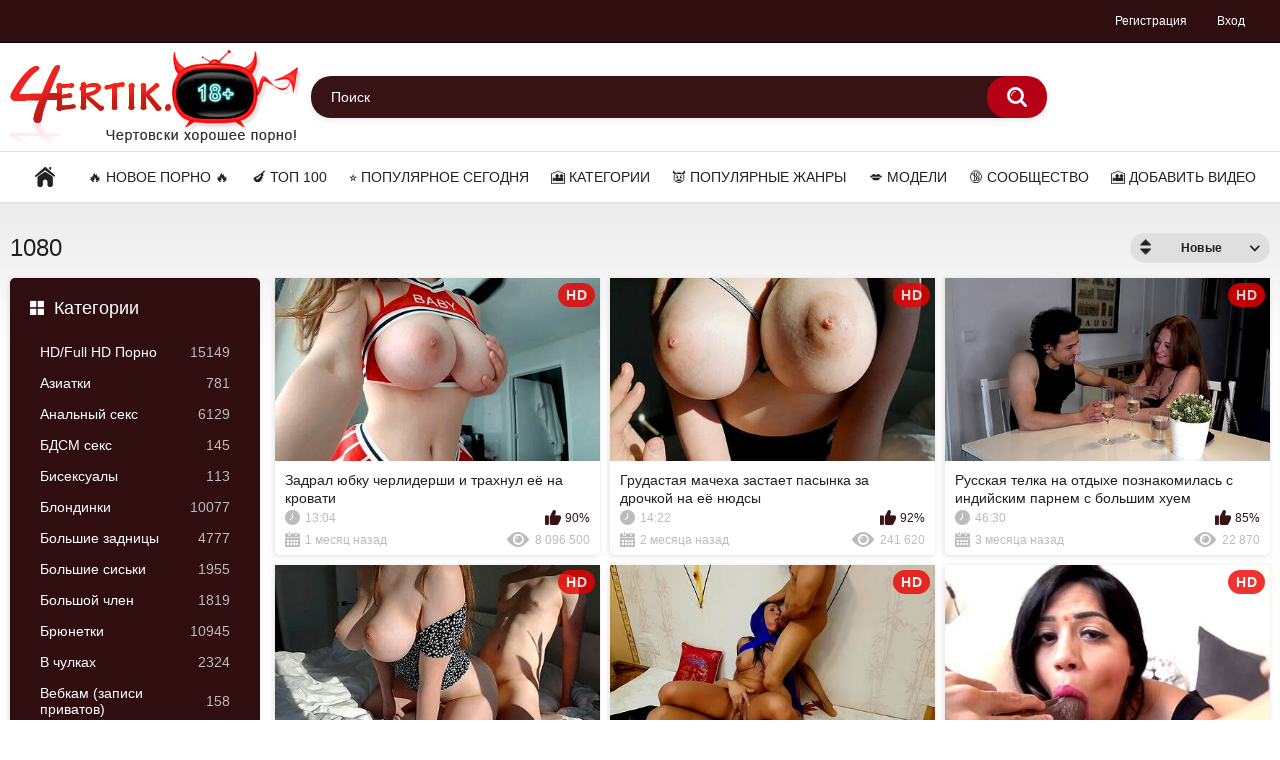

--- FILE ---
content_type: text/html; charset=utf-8
request_url: https://4ertik.xyz/tags/1080/
body_size: 8899
content:
<!DOCTYPE html>
<html lang="ru" prefix="og: http://ogp.me/ns#
              video: http://ogp.me/ns/video#
              ya: http://webmaster.yandex.ru/vocabularies/">
<head>
<title>1080 смотреть порно видео в качестве 1080p</title>
<meta http-equiv="Content-Type" content="text/html; charset=utf-8">
<meta name="viewport" content="width=device-width, initial-scale=1">
<meta name="description" content="Лучшие секс видео из раздела: 1080. Смотреть горячее порно с 1080 на сайте Чертик ТВ!">
<link rel="icon" href="https://4ertik.xyz/favicon.ico" type="image/x-icon">
<link rel="shortcut icon" href="https://4ertik.xyz/favicon.ico" type="image/x-icon">
<link href="https://4ertik.video/tags/1080/" rel="canonical">
<link href="/static/styles/all-responsive-white.css?v=7.3" rel="stylesheet" type="text/css"/>
<link href="/static/styles/jquery.fancybox-white.css?v=7.3" rel="stylesheet" type="text/css"/>
<script>
var pageContext = {
	disableStats: true,				loginUrl: 'https://4ertik.xyz/login-required/'
};
</script>

</head>
<body>
<div class="top-links">
	<div class="center-hold">
							<div class="member-links">
				<ul>
											<li><a data-href="https://4ertik.xyz/signup/" data-fancybox="ajax">Регистрация</a></li>
						<li><a data-href="https://4ertik.xyz/login/" data-fancybox="ajax" id="login">Вход</a></li>
									</ul>
			</div>
			</div>
</div> 
<div class="container">
	<div class="header">
		<div class="logo">
			<a href="https://4ertik.xyz/"><img src="/static/images/logo.png" alt="Чертовски хорошее порно онлайн!"></a>
		</div>
		<div class="social-bookmarks">
					</div>
		<div class="search">
			<form id="search_form" action="https://4ertik.xyz/search/" method="get" data-url="https://4ertik.xyz/search/%QUERY%/">
				<span class="search-button">Искать</span>
				<div class="search-text"><input type="text" name="q" placeholder="Поиск" value=""/></div>
			</form>
		</div>
	</div>
	<nav>
		<div class="navigation">
			<button class="button">
				<span class="icon">
					<span class="ico-bar"></span>
					<span class="ico-bar"></span>
					<span class="ico-bar"></span>
				</span>
			</button>
						<ul class="primary">
				<li >
					<a href="https://4ertik.xyz/" id="item1">Главная</a>
				</li>
				<li >
					<a href="https://4ertik.xyz/new/" id="item2">&#128293; Новое порно &#128293;</a>
				</li>
				<li >
					<a href="https://4ertik.xyz/top-videos/" id="item3">&#127814; Топ 100</a>
				</li>
				<li >
					<a href="https://4ertik.xyz/popular-videos/" id="item4">&#11088; Популярное сегодня</a>
				</li>
													<li >
						<a href="https://4ertik.xyz/categories/" id="item6">&#127910; Категории</a>
					</li>
					<li >
						<a href="https://4ertik.xyz/cat.html" id="item6-1">&#128127; Популярные жанры</a>
					</li>
																	<li >
						<a href="https://4ertik.xyz/models/" id="item8">&#128139; Модели</a>
					</li>
																					<li >
						<a href="https://4ertik.xyz/members/" id="item11">&#128286; Сообщество</a>
					</li>
																			<li class="highlight ">
															<a data-href="https://4ertik.xyz/login-required/" data-fancybox="ajax">🎦 Добавить видео</a>
													</li>
												</ul>
			<ul class="secondary">
							</ul>
		</div>
	</nav>
<div class="content">
	<div class="main-content">
					<div class="sidebar">
									
																	
				
									<div class="headline">
	<h2><a class="icon icon-categories" href="https://4ertik.xyz/categories/">Категории</a></h2>
</div>
	<ul class="list">
					<li>
				<a href="https://4ertik.xyz/kat/hd-porno/">HD/Full HD Порно<span class="rating">15149</span></a>
			</li>
					<li>
				<a href="https://4ertik.xyz/kat/asian/">Азиатки<span class="rating">781</span></a>
			</li>
					<li>
				<a href="https://4ertik.xyz/kat/analnyi-seks/">Анальный секс<span class="rating">6129</span></a>
			</li>
					<li>
				<a href="https://4ertik.xyz/kat/bdsm-seks/">БДСМ секс<span class="rating">145</span></a>
			</li>
					<li>
				<a href="https://4ertik.xyz/kat/bisexual/">Бисексуалы<span class="rating">113</span></a>
			</li>
					<li>
				<a href="https://4ertik.xyz/kat/blondinki/">Блондинки<span class="rating">10077</span></a>
			</li>
					<li>
				<a href="https://4ertik.xyz/kat/bolshie-zadnicy/">Большие задницы<span class="rating">4777</span></a>
			</li>
					<li>
				<a href="https://4ertik.xyz/kat/bolshie-siski/">Большие сиськи<span class="rating">1955</span></a>
			</li>
					<li>
				<a href="https://4ertik.xyz/kat/bolshoy-chlen/">Большой член<span class="rating">1819</span></a>
			</li>
					<li>
				<a href="https://4ertik.xyz/kat/briunetki/">Брюнетки<span class="rating">10945</span></a>
			</li>
					<li>
				<a href="https://4ertik.xyz/kat/v-chulkah/">В чулках<span class="rating">2324</span></a>
			</li>
					<li>
				<a href="https://4ertik.xyz/kat/webcam/">Вебкам (записи приватов)<span class="rating">158</span></a>
			</li>
					<li>
				<a href="https://4ertik.xyz/kat/gangbang/">Ганг Банг<span class="rating">236</span></a>
			</li>
					<li>
				<a href="https://4ertik.xyz/kat/gei/">Геи<span class="rating">11</span></a>
			</li>
					<li>
				<a href="https://4ertik.xyz/kat/gruppovoy-seks/">Групповой секс<span class="rating">5259</span></a>
			</li>
					<li>
				<a href="https://4ertik.xyz/kat/dvoynoe-proniknovenie/">Двойное проникновение<span class="rating">815</span></a>
			</li>
					<li>
				<a href="https://4ertik.xyz/kat/domashnee/">Домашнее, частное<span class="rating">4507</span></a>
			</li>
					<li>
				<a href="https://4ertik.xyz/kat/drochka-parni-drochat/">Дрочка. Парни дрочат<span class="rating">8</span></a>
			</li>
					<li>
				<a href="https://4ertik.xyz/kat/jenskoe-dominirovanie/">Женское доминирование<span class="rating">31</span></a>
			</li>
					<li>
				<a href="https://4ertik.xyz/kat/jestkiy-seks/">Жёсткий секс<span class="rating">3554</span></a>
			</li>
					<li>
				<a href="https://4ertik.xyz/kat/pissing/">Золотой дождь (Писсинг)<span class="rating">349</span></a>
			</li>
					<li>
				<a href="https://4ertik.xyz/kat/zrelye/">Зрелые<span class="rating">4695</span></a>
			</li>
					<li>
				<a href="https://4ertik.xyz/kat/izmeny/">Измены<span class="rating">373</span></a>
			</li>
					<li>
				<a href="https://4ertik.xyz/kat/incest/">Инцест<span class="rating">821</span></a>
			</li>
					<li>
				<a href="https://4ertik.xyz/kat/kamshoty-na-lico/">Камшоты (на лицо)<span class="rating">2365</span></a>
			</li>
					<li>
				<a href="https://4ertik.xyz/kat/casting/">Кастинг<span class="rating">101</span></a>
			</li>
					<li>
				<a href="https://4ertik.xyz/kat/kunilingus/">Кунилингус<span class="rating">4200</span></a>
			</li>
					<li>
				<a href="https://4ertik.xyz/kat/lesbiyanki/">Лесбиянки<span class="rating">924</span></a>
			</li>
					<li>
				<a href="https://4ertik.xyz/kat/milf-seksi-mamki/">МИЛФ / MILF (секси мамки)<span class="rating">1116</span></a>
			</li>
					<li>
				<a href="https://4ertik.xyz/kat/oralnyi-seks/">Минет / Оральный секс<span class="rating">10579</span></a>
			</li>
					<li>
				<a href="https://4ertik.xyz/kat/molodenkie/">Молодые девушки<span class="rating">12649</span></a>
			</li>
					<li>
				<a href="https://4ertik.xyz/kat/porno_multiki/">Мультики<span class="rating">55</span></a>
			</li>
					<li>
				<a href="https://4ertik.xyz/kat/pov/">От первого лица<span class="rating">1693</span></a>
			</li>
					<li>
				<a href="https://4ertik.xyz/kat/pizda_krupnym_planom/">Пизда крупным планом<span class="rating">116</span></a>
			</li>
					<li>
				<a href="https://4ertik.xyz/kat/raznoe-porno/">Разное<span class="rating">400</span></a>
			</li>
					<li>
				<a href="https://4ertik.xyz/kat/retro-porno/">Ретро порно<span class="rating">120</span></a>
			</li>
					<li>
				<a href="https://4ertik.xyz/kat/russkoe-porno/">Русское порно<span class="rating">4977</span></a>
			</li>
					<li>
				<a href="https://4ertik.xyz/kat/s-russkim-perevodom/">С русским переводом<span class="rating">78</span></a>
			</li>
					<li>
				<a href="https://4ertik.xyz/kat/gryaznaya_rabota/">Секс на работе<span class="rating">1553</span></a>
			</li>
					<li>
				<a href="https://4ertik.xyz/kat/skrytaya_kamera/">Скрытая камера<span class="rating">153</span></a>
			</li>
					<li>
				<a href="https://4ertik.xyz/kat/solo/">Соло девочки<span class="rating">670</span></a>
			</li>
					<li>
				<a href="https://4ertik.xyz/kat/sperma/">Сперма<span class="rating">8140</span></a>
			</li>
					<li>
				<a href="https://4ertik.xyz/kat/staryi_i_molodaya/">Старый и молодая<span class="rating">372</span></a>
			</li>
					<li>
				<a href="https://4ertik.xyz/kat/striptiz/">Стриптиз<span class="rating">498</span></a>
			</li>
					<li>
				<a href="https://4ertik.xyz/kat/bbw/">Толстушки<span class="rating">532</span></a>
			</li>
					<li>
				<a href="https://4ertik.xyz/kat/trans/">Трансы<span class="rating">257</span></a>
			</li>
					<li>
				<a href="https://4ertik.xyz/kat/fetish/">Фетиш<span class="rating">398</span></a>
			</li>
					<li>
				<a href="https://4ertik.xyz/kat/porno_filmy/">Фильмы (DVD)<span class="rating">113</span></a>
			</li>
					<li>
				<a href="https://4ertik.xyz/kat/fisting/">Фистинг<span class="rating">222</span></a>
			</li>
					<li>
				<a href="https://4ertik.xyz/kat/erotika/">Эротика<span class="rating">121</span></a>
			</li>
				<li>
			<b><a href="/categories/">Все категории <span class="rating">...</span></a></b>
		</li>
		<li>
			<b><a href="https://4ertik.xyz/cat.html">&#128127; Популярные жанры <span class="rating">...</span></a></b>
		</li>
	</ul>

					
					<div class="headline">
	<h2><a class="icon icon-model" href="https://4ertik.xyz/models/">Топовые модели</a></h2>
</div>
	<ul class="list">
					<li>
				<a href="https://4ertik.xyz/models/desiree-deluca/">Desiree DeLuca<span class="rating">1</span></a>
			</li>
					<li>
				<a href="https://4ertik.xyz/models/natalie-hot/">Natalie Hot<span class="rating">1</span></a>
			</li>
					<li>
				<a href="https://4ertik.xyz/models/casey-ballerini/">Casey Ballerini<span class="rating">1</span></a>
			</li>
					<li>
				<a href="https://4ertik.xyz/models/ashlyn-rae/">Ashlyn Rae<span class="rating">1</span></a>
			</li>
					<li>
				<a href="https://4ertik.xyz/models/farrah-flower/">Farrah Flower<span class="rating">2</span></a>
			</li>
					<li>
				<a href="https://4ertik.xyz/models/nikki-daniels/">Nikki Daniels<span class="rating">5</span></a>
			</li>
					<li>
				<a href="https://4ertik.xyz/models/abella-anderson/">Abella Anderson<span class="rating">1</span></a>
			</li>
					<li>
				<a href="https://4ertik.xyz/models/simone-sonay/">Simone Sonay<span class="rating">2</span></a>
			</li>
					<li>
				<a href="https://4ertik.xyz/models/stephanie-cane/">Stephanie Cane<span class="rating">1</span></a>
			</li>
					<li>
				<a href="https://4ertik.xyz/models/terra-cox/">Terra Cox<span class="rating">1</span></a>
			</li>
				<li>
			<b><a href="/models/">Все модели<span class="rating">...</span></a></b>
		</li>
	</ul>

							</div>
				<div class="main-container">
						<div id="list_videos_common_videos_list">
				
				<div class="headline">
		<h1>			1080		</h1>
		
																		<div class="sort">
						<span class="icon type-sort"></span>
						<strong>Новые</strong>
						<ul id="list_videos_common_videos_list_sort_list">
																																							<li>
										<a data-action="ajax" data-container-id="list_videos_common_videos_list_sort_list" data-block-id="list_videos_common_videos_list" data-parameters="sort_by:video_viewed">Популярные</a>
									</li>
																																<li>
										<a data-action="ajax" data-container-id="list_videos_common_videos_list_sort_list" data-block-id="list_videos_common_videos_list" data-parameters="sort_by:rating">Топовые</a>
									</li>
																																<li>
										<a data-action="ajax" data-container-id="list_videos_common_videos_list_sort_list" data-block-id="list_videos_common_videos_list" data-parameters="sort_by:duration">Длительные</a>
									</li>
																																<li>
										<a data-action="ajax" data-container-id="list_videos_common_videos_list_sort_list" data-block-id="list_videos_common_videos_list" data-parameters="sort_by:most_commented">Комментируемые</a>
									</li>
																																<li>
										<a data-action="ajax" data-container-id="list_videos_common_videos_list_sort_list" data-block-id="list_videos_common_videos_list" data-parameters="sort_by:most_favourited">Избранные</a>
									</li>
																					</ul>
					</div>
				
										</div>

<div class="box">
	<div class="list-videos">
		<div class="margin-fix" id="list_videos_common_videos_list_items">
															<div class="item  ">
						<a href="https://4ertik.xyz/video/34964/" title="Задрал юбку черлидерши и трахнул её на кровати" >
							<div class="img">
																	<img class="thumb lazy-load" src="/static/images/fon.jpg" data-original="https://4ertik.info/contents/videos_screenshots/34000/34964/450x253/1.jpg"  alt="Задрал юбку черлидерши и трахнул её на кровати"  data-preview="https://4ertik.xyz/get_file/1/6cb3ef64c4ce6d53be7c288562df71df/34000/34964/34964trailer.mp4/"  width="450" height="253"/>
																																																						<span class="ico-fav-0 " title="В избранные" data-fav-video-id="34964" data-fav-type="0"></span>
																					<span class="ico-fav-1 " title="Смотреть позже" data-fav-video-id="34964" data-fav-type="1"></span>
																																			<span class="is-hd">HD</span>							</div>
							<strong class="title">
																	Задрал юбку черлидерши и трахнул её на кровати
															</strong>
							<div class="wrap">
								<div class="duration">13:04</div>

																								<div class="rating positive">
									90%
								</div>
							</div>
							<div class="wrap">
																								<div class="added"><em>1 месяц назад</em></div>
								<div class="views">8 096 500</div>
							</div>
						</a>
											</div>
									<div class="item  ">
						<a href="https://4ertik.xyz/video/34992/" title="Грудастая мачеха застает пасынка за дрочкой на её нюдсы" >
							<div class="img">
																	<img class="thumb lazy-load" src="/static/images/fon.jpg" data-original="https://4ertik.info/contents/videos_screenshots/34000/34992/450x253/1.jpg"  alt="Грудастая мачеха застает пасынка за дрочкой на её нюдсы"  data-preview="https://4ertik.xyz/get_file/1/e9a64947193bac859810e0eb75692b1a/34000/34992/34992trailer.mp4/"  width="450" height="253"/>
																																																						<span class="ico-fav-0 " title="В избранные" data-fav-video-id="34992" data-fav-type="0"></span>
																					<span class="ico-fav-1 " title="Смотреть позже" data-fav-video-id="34992" data-fav-type="1"></span>
																																			<span class="is-hd">HD</span>							</div>
							<strong class="title">
																	Грудастая мачеха застает пасынка за дрочкой на её нюдсы
															</strong>
							<div class="wrap">
								<div class="duration">14:22</div>

																								<div class="rating positive">
									92%
								</div>
							</div>
							<div class="wrap">
																								<div class="added"><em>2 месяца назад</em></div>
								<div class="views">241 620</div>
							</div>
						</a>
											</div>
									<div class="item  ">
						<a href="https://4ertik.xyz/video/31183/" title="Русская телка на отдыхе познакомилась с индийским парнем с большим хуем" >
							<div class="img">
																	<img class="thumb lazy-load" src="/static/images/fon.jpg" data-original="https://4ertik.info/contents/videos_screenshots/31000/31183/450x253/2.jpg"  alt="Русская телка на отдыхе познакомилась с индийским парнем с большим хуем"  data-preview="https://4ertik.xyz/get_file/1/f7847024d072f621a495d7126b40f570/31000/31183/31183trailer.mp4/"  width="450" height="253"/>
																																																						<span class="ico-fav-0 " title="В избранные" data-fav-video-id="31183" data-fav-type="0"></span>
																					<span class="ico-fav-1 " title="Смотреть позже" data-fav-video-id="31183" data-fav-type="1"></span>
																																			<span class="is-hd">HD</span>							</div>
							<strong class="title">
																	Русская телка на отдыхе познакомилась с индийским парнем с большим хуем
															</strong>
							<div class="wrap">
								<div class="duration">46:30</div>

																								<div class="rating positive">
									85%
								</div>
							</div>
							<div class="wrap">
																								<div class="added"><em>3 месяца назад</em></div>
								<div class="views">22 870</div>
							</div>
						</a>
											</div>
									<div class="item  ">
						<a href="https://4ertik.xyz/video/34994/" title="Грудастая сводная сестра захотела секса с братом" >
							<div class="img">
																	<img class="thumb lazy-load" src="/static/images/fon.jpg" data-original="https://4ertik.info/contents/videos_screenshots/34000/34994/450x253/1.jpg"  alt="Грудастая сводная сестра захотела секса с братом"  data-preview="https://4ertik.xyz/get_file/1/9366e7de6c1b68e3b5e1d9236f5fb576/34000/34994/34994trailer.mp4/"  width="450" height="253"/>
																																																						<span class="ico-fav-0 " title="В избранные" data-fav-video-id="34994" data-fav-type="0"></span>
																					<span class="ico-fav-1 " title="Смотреть позже" data-fav-video-id="34994" data-fav-type="1"></span>
																																			<span class="is-hd">HD</span>							</div>
							<strong class="title">
																	Грудастая сводная сестра захотела секса с братом
															</strong>
							<div class="wrap">
								<div class="duration">12:46</div>

																								<div class="rating positive">
									89%
								</div>
							</div>
							<div class="wrap">
																								<div class="added"><em>3 месяца назад</em></div>
								<div class="views">548 754</div>
							</div>
						</a>
											</div>
									<div class="item  ">
						<a href="https://4ertik.xyz/video/32196/" title="Телке нравится эта секта, тут её жестко ебут в два члена" >
							<div class="img">
																	<img class="thumb lazy-load" src="/static/images/fon.jpg" data-original="https://4ertik.info/contents/videos_screenshots/32000/32196/450x253/12.jpg"  alt="Телке нравится эта секта, тут её жестко ебут в два члена"  data-preview="https://4ertik.xyz/get_file/1/9f099da81d6ebccec9b8f543b2dcbaec/32000/32196/32196trailer.mp4/"  width="450" height="253"/>
																																																						<span class="ico-fav-0 " title="В избранные" data-fav-video-id="32196" data-fav-type="0"></span>
																					<span class="ico-fav-1 " title="Смотреть позже" data-fav-video-id="32196" data-fav-type="1"></span>
																																			<span class="is-hd">HD</span>							</div>
							<strong class="title">
																	Телке нравится эта секта, тут её жестко ебут в два члена
															</strong>
							<div class="wrap">
								<div class="duration">1:00:16</div>

																								<div class="rating positive">
									100%
								</div>
							</div>
							<div class="wrap">
																								<div class="added"><em>3 месяца назад</em></div>
								<div class="views">3 750</div>
							</div>
						</a>
											</div>
									<div class="item  ">
						<a href="https://4ertik.xyz/video/31256/" title="Трахает развратную жену с утра, а горничная подсматривает" >
							<div class="img">
																	<img class="thumb lazy-load" src="/static/images/fon.jpg" data-original="https://4ertik.info/contents/videos_screenshots/31000/31256/450x253/9.jpg"  alt="Трахает развратную жену с утра, а горничная подсматривает"  data-preview="https://4ertik.xyz/get_file/1/4fe9af29990f8e7556e6ba2141da223c/31000/31256/31256trailer.mp4/"  width="450" height="253"/>
																																																						<span class="ico-fav-0 " title="В избранные" data-fav-video-id="31256" data-fav-type="0"></span>
																					<span class="ico-fav-1 " title="Смотреть позже" data-fav-video-id="31256" data-fav-type="1"></span>
																																			<span class="is-hd">HD</span>							</div>
							<strong class="title">
																	Трахает развратную жену с утра, а горничная подсматривает
															</strong>
							<div class="wrap">
								<div class="duration">41:59</div>

																								<div class="rating positive">
									100%
								</div>
							</div>
							<div class="wrap">
																								<div class="added"><em>3 месяца назад</em></div>
								<div class="views">1 757</div>
							</div>
						</a>
											</div>
									<div class="item  ">
						<a href="https://4ertik.xyz/video/32208/" title="Девка ссыт индийскому парню на лицо и насаждается жестким сексом" >
							<div class="img">
																	<img class="thumb lazy-load" src="/static/images/fon.jpg" data-original="https://4ertik.info/contents/videos_screenshots/32000/32208/450x253/11.jpg"  alt="Девка ссыт индийскому парню на лицо и насаждается жестким сексом"  data-preview="https://4ertik.xyz/get_file/1/d80cd1683170b94ef4f89e5bb9da8f6b/32000/32208/32208trailer.mp4/"  width="450" height="253"/>
																																																						<span class="ico-fav-0 " title="В избранные" data-fav-video-id="32208" data-fav-type="0"></span>
																					<span class="ico-fav-1 " title="Смотреть позже" data-fav-video-id="32208" data-fav-type="1"></span>
																																			<span class="is-hd">HD</span>							</div>
							<strong class="title">
																	Девка ссыт индийскому парню на лицо и насаждается жестким сексом
															</strong>
							<div class="wrap">
								<div class="duration">51:58</div>

																								<div class="rating positive">
									100%
								</div>
							</div>
							<div class="wrap">
																								<div class="added"><em>3 месяца назад</em></div>
								<div class="views">5 500</div>
							</div>
						</a>
											</div>
									<div class="item  ">
						<a href="https://4ertik.xyz/video/32184/" title="Вылизал ножки красивой подруги и развел её на секс" >
							<div class="img">
																	<img class="thumb lazy-load" src="/static/images/fon.jpg" data-original="https://4ertik.info/contents/videos_screenshots/32000/32184/450x253/16.jpg"  alt="Вылизал ножки красивой подруги и развел её на секс"  data-preview="https://4ertik.xyz/get_file/1/73e39015bc1709f539bb6674d1657378/32000/32184/32184trailer.mp4/"  width="450" height="253"/>
																																																						<span class="ico-fav-0 " title="В избранные" data-fav-video-id="32184" data-fav-type="0"></span>
																					<span class="ico-fav-1 " title="Смотреть позже" data-fav-video-id="32184" data-fav-type="1"></span>
																																			<span class="is-hd">HD</span>							</div>
							<strong class="title">
																	Вылизал ножки красивой подруги и развел её на секс
															</strong>
							<div class="wrap">
								<div class="duration">51:58</div>

																								<div class="rating positive">
									100%
								</div>
							</div>
							<div class="wrap">
																								<div class="added"><em>3 месяца назад</em></div>
								<div class="views">3 788</div>
							</div>
						</a>
											</div>
									<div class="item  ">
						<a href="https://4ertik.xyz/video/31262/" title="Индийская девушка давно не трахалась и поэтому отдается мужику" >
							<div class="img">
																	<img class="thumb lazy-load" src="/static/images/fon.jpg" data-original="https://4ertik.info/contents/videos_screenshots/31000/31262/450x253/13.jpg"  alt="Индийская девушка давно не трахалась и поэтому отдается мужику"  data-preview="https://4ertik.xyz/get_file/1/866beb19a9cef9e75c3a5df07d083f86/31000/31262/31262trailer.mp4/"  width="450" height="253"/>
																																																						<span class="ico-fav-0 " title="В избранные" data-fav-video-id="31262" data-fav-type="0"></span>
																					<span class="ico-fav-1 " title="Смотреть позже" data-fav-video-id="31262" data-fav-type="1"></span>
																																			<span class="is-hd">HD</span>							</div>
							<strong class="title">
																	Индийская девушка давно не трахалась и поэтому отдается мужику
															</strong>
							<div class="wrap">
								<div class="duration">31:03</div>

																								<div class="rating positive">
									50%
								</div>
							</div>
							<div class="wrap">
																								<div class="added"><em>3 месяца назад</em></div>
								<div class="views">3 473</div>
							</div>
						</a>
											</div>
									<div class="item  ">
						<a href="https://4ertik.xyz/video/32181/" title="Бизнесмен в номере гостиницы доминирует над зрелой блондинкой" >
							<div class="img">
																	<img class="thumb lazy-load" src="/static/images/fon.jpg" data-original="https://4ertik.info/contents/videos_screenshots/32000/32181/450x253/11.jpg"  alt="Бизнесмен в номере гостиницы доминирует над зрелой блондинкой"  data-preview="https://4ertik.xyz/get_file/1/f2463a157d4f665d49a2e441f3c351b3/32000/32181/32181trailer.mp4/"  width="450" height="253"/>
																																																						<span class="ico-fav-0 " title="В избранные" data-fav-video-id="32181" data-fav-type="0"></span>
																					<span class="ico-fav-1 " title="Смотреть позже" data-fav-video-id="32181" data-fav-type="1"></span>
																																			<span class="is-hd">HD</span>							</div>
							<strong class="title">
																	Бизнесмен в номере гостиницы доминирует над зрелой блондинкой
															</strong>
							<div class="wrap">
								<div class="duration">25:37</div>

																								<div class="rating positive">
									100%
								</div>
							</div>
							<div class="wrap">
																								<div class="added"><em>3 месяца назад</em></div>
								<div class="views">6 980</div>
							</div>
						</a>
											</div>
									<div class="item  ">
						<a href="https://4ertik.xyz/video/32202/" title="Индийская милашка сквиртит парню на лицо во время дикой ебли" >
							<div class="img">
																	<img class="thumb lazy-load" src="/static/images/fon.jpg" data-original="https://4ertik.info/contents/videos_screenshots/32000/32202/450x253/6.jpg"  alt="Индийская милашка сквиртит парню на лицо во время дикой ебли"  data-preview="https://4ertik.xyz/get_file/1/0c2c6e33c2778a0ba2cc9581c2773ad1/32000/32202/32202trailer.mp4/"  width="450" height="253"/>
																																																						<span class="ico-fav-0 " title="В избранные" data-fav-video-id="32202" data-fav-type="0"></span>
																					<span class="ico-fav-1 " title="Смотреть позже" data-fav-video-id="32202" data-fav-type="1"></span>
																																			<span class="is-hd">HD</span>							</div>
							<strong class="title">
																	Индийская милашка сквиртит парню на лицо во время дикой ебли
															</strong>
							<div class="wrap">
								<div class="duration">1:00:53</div>

																								<div class="rating positive">
									80%
								</div>
							</div>
							<div class="wrap">
																								<div class="added"><em>3 месяца назад</em></div>
								<div class="views">2 316</div>
							</div>
						</a>
											</div>
									<div class="item  ">
						<a href="https://4ertik.xyz/video/32160/" title="Индийская красотка с большими сиськами хочет сниматься в порно" >
							<div class="img">
																	<img class="thumb lazy-load" src="/static/images/fon.jpg" data-original="https://4ertik.info/contents/videos_screenshots/32000/32160/450x253/6.jpg"  alt="Индийская красотка с большими сиськами хочет сниматься в порно"  data-preview="https://4ertik.xyz/get_file/1/8a267228087a1a9b55e7bf176ff51687/32000/32160/32160trailer.mp4/"  width="450" height="253"/>
																																																						<span class="ico-fav-0 " title="В избранные" data-fav-video-id="32160" data-fav-type="0"></span>
																					<span class="ico-fav-1 " title="Смотреть позже" data-fav-video-id="32160" data-fav-type="1"></span>
																																			<span class="is-hd">HD</span>							</div>
							<strong class="title">
																	Индийская красотка с большими сиськами хочет сниматься в порно
															</strong>
							<div class="wrap">
								<div class="duration">42:16</div>

																								<div class="rating positive">
									84%
								</div>
							</div>
							<div class="wrap">
																								<div class="added"><em>3 месяца назад</em></div>
								<div class="views">12 041</div>
							</div>
						</a>
											</div>
									<div class="item  ">
						<a href="https://4ertik.xyz/video/32161/" title="Курьер подрочил на трусики милфы и жестко её трахнул" >
							<div class="img">
																	<img class="thumb lazy-load" src="/static/images/fon.jpg" data-original="https://4ertik.info/contents/videos_screenshots/32000/32161/450x253/6.jpg"  alt="Курьер подрочил на трусики милфы и жестко её трахнул"  data-preview="https://4ertik.xyz/get_file/1/c074cb8e78fe94459781bc0708c32fd7/32000/32161/32161trailer.mp4/"  width="450" height="253"/>
																																																						<span class="ico-fav-0 " title="В избранные" data-fav-video-id="32161" data-fav-type="0"></span>
																					<span class="ico-fav-1 " title="Смотреть позже" data-fav-video-id="32161" data-fav-type="1"></span>
																																			<span class="is-hd">HD</span>							</div>
							<strong class="title">
																	Курьер подрочил на трусики милфы и жестко её трахнул
															</strong>
							<div class="wrap">
								<div class="duration">50:59</div>

																								<div class="rating positive">
									100%
								</div>
							</div>
							<div class="wrap">
																								<div class="added"><em>4 месяца назад</em></div>
								<div class="views">4 332</div>
							</div>
						</a>
											</div>
									<div class="item  ">
						<a href="https://4ertik.xyz/video/31179/" title="Задрал юбку зрелой домработницы и вставил член в жопу" >
							<div class="img">
																	<img class="thumb lazy-load" src="/static/images/fon.jpg" data-original="https://4ertik.info/contents/videos_screenshots/31000/31179/450x253/13.jpg"  alt="Задрал юбку зрелой домработницы и вставил член в жопу"  data-preview="https://4ertik.xyz/get_file/1/271e5f48fe3338080d759e8e6d6ff7e7/31000/31179/31179trailer.mp4/"  width="450" height="253"/>
																																																						<span class="ico-fav-0 " title="В избранные" data-fav-video-id="31179" data-fav-type="0"></span>
																					<span class="ico-fav-1 " title="Смотреть позже" data-fav-video-id="31179" data-fav-type="1"></span>
																																			<span class="is-hd">HD</span>							</div>
							<strong class="title">
																	Задрал юбку зрелой домработницы и вставил член в жопу
															</strong>
							<div class="wrap">
								<div class="duration">52:10</div>

																								<div class="rating positive">
									90%
								</div>
							</div>
							<div class="wrap">
																								<div class="added"><em>4 месяца назад</em></div>
								<div class="views">14 681</div>
							</div>
						</a>
											</div>
									<div class="item  ">
						<a href="https://4ertik.xyz/video/31204/" title="Красивая соседка приходит с утра, чтобы потрахаться" >
							<div class="img">
																	<img class="thumb lazy-load" src="/static/images/fon.jpg" data-original="https://4ertik.info/contents/videos_screenshots/31000/31204/450x253/13.jpg"  alt="Красивая соседка приходит с утра, чтобы потрахаться"  data-preview="https://4ertik.xyz/get_file/1/e6bd59f6236dbec148f38174cb67058d/31000/31204/31204trailer.mp4/"  width="450" height="253"/>
																																																						<span class="ico-fav-0 " title="В избранные" data-fav-video-id="31204" data-fav-type="0"></span>
																					<span class="ico-fav-1 " title="Смотреть позже" data-fav-video-id="31204" data-fav-type="1"></span>
																																			<span class="is-hd">HD</span>							</div>
							<strong class="title">
																	Красивая соседка приходит с утра, чтобы потрахаться
															</strong>
							<div class="wrap">
								<div class="duration">41:59</div>

																								<div class="rating positive">
									100%
								</div>
							</div>
							<div class="wrap">
																								<div class="added"><em>4 месяца назад</em></div>
								<div class="views">3 588</div>
							</div>
						</a>
											</div>
									<div class="item  ">
						<a href="https://4ertik.xyz/video/31163/" title="Рыженькая пышечка рада, что приятель к ней пристает" >
							<div class="img">
																	<img class="thumb lazy-load" src="/static/images/fon.jpg" data-original="https://4ertik.info/contents/videos_screenshots/31000/31163/450x253/13.jpg"  alt="Рыженькая пышечка рада, что приятель к ней пристает"  data-preview="https://4ertik.xyz/get_file/1/ff1c8ae671b695af569b4ffd161087b5/31000/31163/31163trailer.mp4/"  width="450" height="253"/>
																																																						<span class="ico-fav-0 " title="В избранные" data-fav-video-id="31163" data-fav-type="0"></span>
																					<span class="ico-fav-1 " title="Смотреть позже" data-fav-video-id="31163" data-fav-type="1"></span>
																																			<span class="is-hd">HD</span>							</div>
							<strong class="title">
																	Рыженькая пышечка рада, что приятель к ней пристает
															</strong>
							<div class="wrap">
								<div class="duration">24:55</div>

																								<div class="rating positive">
									100%
								</div>
							</div>
							<div class="wrap">
																								<div class="added"><em>4 месяца назад</em></div>
								<div class="views">2 393</div>
							</div>
						</a>
											</div>
									<div class="item  ">
						<a href="https://4ertik.xyz/video/31167/" title="Фистит киску голодной сучки, а она ссыт ему на лицо" >
							<div class="img">
																	<img class="thumb lazy-load" src="/static/images/fon.jpg" data-original="https://4ertik.info/contents/videos_screenshots/31000/31167/450x253/14.jpg"  alt="Фистит киску голодной сучки, а она ссыт ему на лицо"  data-preview="https://4ertik.xyz/get_file/1/b5ca2df98f1a8fdf99c62584788708a9/31000/31167/31167trailer.mp4/"  width="450" height="253"/>
																																																						<span class="ico-fav-0 " title="В избранные" data-fav-video-id="31167" data-fav-type="0"></span>
																					<span class="ico-fav-1 " title="Смотреть позже" data-fav-video-id="31167" data-fav-type="1"></span>
																																			<span class="is-hd">HD</span>							</div>
							<strong class="title">
																	Фистит киску голодной сучки, а она ссыт ему на лицо
															</strong>
							<div class="wrap">
								<div class="duration">1:00:32</div>

																								<div class="rating positive">
									85%
								</div>
							</div>
							<div class="wrap">
																								<div class="added"><em>4 месяца назад</em></div>
								<div class="views">9 649</div>
							</div>
						</a>
											</div>
									<div class="item  ">
						<a href="https://4ertik.xyz/video/31222/" title="Индийская красотка принимает душ и соблазняет друга на анал" >
							<div class="img">
																	<img class="thumb lazy-load" src="/static/images/fon.jpg" data-original="https://4ertik.info/contents/videos_screenshots/31000/31222/450x253/1.jpg"  alt="Индийская красотка принимает душ и соблазняет друга на анал"  data-preview="https://4ertik.xyz/get_file/1/2069b0d8f1c9fe124f0d423c66348337/31000/31222/31222trailer.mp4/"  width="450" height="253"/>
																																																						<span class="ico-fav-0 " title="В избранные" data-fav-video-id="31222" data-fav-type="0"></span>
																					<span class="ico-fav-1 " title="Смотреть позже" data-fav-video-id="31222" data-fav-type="1"></span>
																																			<span class="is-hd">HD</span>							</div>
							<strong class="title">
																	Индийская красотка принимает душ и соблазняет друга на анал
															</strong>
							<div class="wrap">
								<div class="duration">52:35</div>

																								<div class="rating positive">
									83%
								</div>
							</div>
							<div class="wrap">
																								<div class="added"><em>4 месяца назад</em></div>
								<div class="views">5 333</div>
							</div>
						</a>
											</div>
									<div class="item  ">
						<a href="https://4ertik.xyz/video/34938/" title="Задрал платье грудастой горничной и поимел раком" >
							<div class="img">
																	<img class="thumb lazy-load" src="/static/images/fon.jpg" data-original="https://4ertik.info/contents/videos_screenshots/34000/34938/450x253/1.jpg"  alt="Задрал платье грудастой горничной и поимел раком"  data-preview="https://4ertik.xyz/get_file/1/5b4b8133311d2bd1cc29ae9eb5ea3e77/34000/34938/34938trailer.mp4/"  width="450" height="253"/>
																																																						<span class="ico-fav-0 " title="В избранные" data-fav-video-id="34938" data-fav-type="0"></span>
																					<span class="ico-fav-1 " title="Смотреть позже" data-fav-video-id="34938" data-fav-type="1"></span>
																																			<span class="is-hd">HD</span>							</div>
							<strong class="title">
																	Задрал платье грудастой горничной и поимел раком
															</strong>
							<div class="wrap">
								<div class="duration">10:54</div>

																								<div class="rating positive">
									93%
								</div>
							</div>
							<div class="wrap">
																								<div class="added"><em>4 месяца назад</em></div>
								<div class="views">105 446</div>
							</div>
						</a>
											</div>
									<div class="item  ">
						<a href="https://4ertik.xyz/video/31239/" title="Военный спас телку от насильников и та ему отдалась" >
							<div class="img">
																	<img class="thumb lazy-load" src="/static/images/fon.jpg" data-original="https://4ertik.info/contents/videos_screenshots/31000/31239/450x253/5.jpg"  alt="Военный спас телку от насильников и та ему отдалась"  data-preview="https://4ertik.xyz/get_file/1/bc5df0e9d7c43d09da7b35ed1e56dd74/31000/31239/31239trailer.mp4/"  width="450" height="253"/>
																																																						<span class="ico-fav-0 " title="В избранные" data-fav-video-id="31239" data-fav-type="0"></span>
																					<span class="ico-fav-1 " title="Смотреть позже" data-fav-video-id="31239" data-fav-type="1"></span>
																																			<span class="is-hd">HD</span>							</div>
							<strong class="title">
																	Военный спас телку от насильников и та ему отдалась
															</strong>
							<div class="wrap">
								<div class="duration">55:59</div>

																								<div class="rating positive">
									57%
								</div>
							</div>
							<div class="wrap">
																								<div class="added"><em>4 месяца назад</em></div>
								<div class="views">3 750</div>
							</div>
						</a>
											</div>
									<div class="item  ">
						<a href="https://4ertik.xyz/video/31279/" title="Мусульманка работает горничной и ебется с хозяином" >
							<div class="img">
																	<img class="thumb lazy-load" src="/static/images/fon.jpg" data-original="https://4ertik.info/contents/videos_screenshots/31000/31279/450x253/6.jpg"  alt="Мусульманка работает горничной и ебется с хозяином"  data-preview="https://4ertik.xyz/get_file/1/fdf47b9612251dbcafdc6b2269958513/31000/31279/31279trailer.mp4/"  width="450" height="253"/>
																																																						<span class="ico-fav-0 " title="В избранные" data-fav-video-id="31279" data-fav-type="0"></span>
																					<span class="ico-fav-1 " title="Смотреть позже" data-fav-video-id="31279" data-fav-type="1"></span>
																																			<span class="is-hd">HD</span>							</div>
							<strong class="title">
																	Мусульманка работает горничной и ебется с хозяином
															</strong>
							<div class="wrap">
								<div class="duration">48:38</div>

																								<div class="rating positive">
									100%
								</div>
							</div>
							<div class="wrap">
																								<div class="added"><em>4 месяца назад</em></div>
								<div class="views">4 949</div>
							</div>
						</a>
											</div>
									<div class="item  ">
						<a href="https://4ertik.xyz/video/32186/" title="Приласкал сиськи мачехи и развел её на секс" >
							<div class="img">
																	<img class="thumb lazy-load" src="/static/images/fon.jpg" data-original="https://4ertik.info/contents/videos_screenshots/32000/32186/450x253/10.jpg"  alt="Приласкал сиськи мачехи и развел её на секс"  data-preview="https://4ertik.xyz/get_file/1/eac49560674fee44bd32824008c83e13/32000/32186/32186trailer.mp4/"  width="450" height="253"/>
																																																						<span class="ico-fav-0 " title="В избранные" data-fav-video-id="32186" data-fav-type="0"></span>
																					<span class="ico-fav-1 " title="Смотреть позже" data-fav-video-id="32186" data-fav-type="1"></span>
																																			<span class="is-hd">HD</span>							</div>
							<strong class="title">
																	Приласкал сиськи мачехи и развел её на секс
															</strong>
							<div class="wrap">
								<div class="duration">59:08</div>

																								<div class="rating positive">
									75%
								</div>
							</div>
							<div class="wrap">
																								<div class="added"><em>4 месяца назад</em></div>
								<div class="views">12 819</div>
							</div>
						</a>
											</div>
									<div class="item  ">
						<a href="https://4ertik.xyz/video/32205/" title="Милая медсестра жарко трахается с доктором" >
							<div class="img">
																	<img class="thumb lazy-load" src="/static/images/fon.jpg" data-original="https://4ertik.info/contents/videos_screenshots/32000/32205/450x253/18.jpg"  alt="Милая медсестра жарко трахается с доктором"  data-preview="https://4ertik.xyz/get_file/1/a005e908fbe94fab361797f8ee4ee9c2/32000/32205/32205trailer.mp4/"  width="450" height="253"/>
																																																						<span class="ico-fav-0 " title="В избранные" data-fav-video-id="32205" data-fav-type="0"></span>
																					<span class="ico-fav-1 " title="Смотреть позже" data-fav-video-id="32205" data-fav-type="1"></span>
																																			<span class="is-hd">HD</span>							</div>
							<strong class="title">
																	Милая медсестра жарко трахается с доктором
															</strong>
							<div class="wrap">
								<div class="duration">1:32:30</div>

																								<div class="rating positive">
									0%
								</div>
							</div>
							<div class="wrap">
																								<div class="added"><em>4 месяца назад</em></div>
								<div class="views">2 162</div>
							</div>
						</a>
											</div>
									<div class="item  ">
						<a href="https://4ertik.xyz/video/31259/" title="Снимает комнату и трахает толстую хозяйку с сочной жопой" >
							<div class="img">
																	<img class="thumb lazy-load" src="/static/images/fon.jpg" data-original="https://4ertik.info/contents/videos_screenshots/31000/31259/450x253/3.jpg"  alt="Снимает комнату и трахает толстую хозяйку с сочной жопой"  data-preview="https://4ertik.xyz/get_file/1/d6c73caa4b32a8f7e4798a953a373c73/31000/31259/31259trailer.mp4/"  width="450" height="253"/>
																																																						<span class="ico-fav-0 " title="В избранные" data-fav-video-id="31259" data-fav-type="0"></span>
																					<span class="ico-fav-1 " title="Смотреть позже" data-fav-video-id="31259" data-fav-type="1"></span>
																																			<span class="is-hd">HD</span>							</div>
							<strong class="title">
																	Снимает комнату и трахает толстую хозяйку с сочной жопой
															</strong>
							<div class="wrap">
								<div class="duration">1:00:13</div>

																								<div class="rating positive">
									83%
								</div>
							</div>
							<div class="wrap">
																								<div class="added"><em>4 месяца назад</em></div>
								<div class="views">8 296</div>
							</div>
						</a>
											</div>
												</div>
	</div>
</div>	
									<div class="pagination" id="list_videos_common_videos_list_pagination">
			<div class="pagination-holder">
				<ul>
											<li class="prev"><span>Назад</span></li>
																<li class="first"><span>Первая</span></li>
										
																		<li class="page-current"><span>01</span></li>
																								<li class="page"><a href="#videos" data-action="ajax" data-container-id="list_videos_common_videos_list_pagination" data-block-id="list_videos_common_videos_list" data-parameters="sort_by:post_date;from:02">02</a></li>
																								<li class="page"><a href="#videos" data-action="ajax" data-container-id="list_videos_common_videos_list_pagination" data-block-id="list_videos_common_videos_list" data-parameters="sort_by:post_date;from:03">03</a></li>
																								<li class="page"><a href="#videos" data-action="ajax" data-container-id="list_videos_common_videos_list_pagination" data-block-id="list_videos_common_videos_list" data-parameters="sort_by:post_date;from:04">04</a></li>
																								<li class="page"><a href="#videos" data-action="ajax" data-container-id="list_videos_common_videos_list_pagination" data-block-id="list_videos_common_videos_list" data-parameters="sort_by:post_date;from:05">05</a></li>
																								<li class="page"><a href="#videos" data-action="ajax" data-container-id="list_videos_common_videos_list_pagination" data-block-id="list_videos_common_videos_list" data-parameters="sort_by:post_date;from:06">06</a></li>
																								<li class="page"><a href="#videos" data-action="ajax" data-container-id="list_videos_common_videos_list_pagination" data-block-id="list_videos_common_videos_list" data-parameters="sort_by:post_date;from:07">07</a></li>
																								<li class="page"><a href="#videos" data-action="ajax" data-container-id="list_videos_common_videos_list_pagination" data-block-id="list_videos_common_videos_list" data-parameters="sort_by:post_date;from:08">08</a></li>
																								<li class="page"><a href="#videos" data-action="ajax" data-container-id="list_videos_common_videos_list_pagination" data-block-id="list_videos_common_videos_list" data-parameters="sort_by:post_date;from:09">09</a></li>
											
											<li class="jump"><a href="#videos" data-action="ajax" data-container-id="list_videos_common_videos_list_pagination" data-block-id="list_videos_common_videos_list" data-parameters="sort_by:post_date;from:10">...</a></li>
																<li class="last"><a href="#videos" data-action="ajax" data-container-id="list_videos_common_videos_list_pagination" data-block-id="list_videos_common_videos_list" data-parameters="sort_by:post_date;from:88">Последняя</a></li>
																<li class="next"><a href="#videos" data-action="ajax" data-container-id="list_videos_common_videos_list_pagination" data-block-id="list_videos_common_videos_list" data-parameters="sort_by:post_date;from:2">Вперед</a></li>
									</ul>
			</div>
		</div>
	</div>
		</div>
	</div>
	
			 			<p class="text">
				Лучшие секс видео из раздела: 1080. Смотреть горячее порно с 1080 на сайте Чертик ТВ! 							</p>
		
	</div>

	<div class="footer-margin">
					<div class="content">
				
			</div>
			</div>
</div>
<div class="footer">
	<div style="text-align: center; padding: 1%;">
		<a href="/"><img src="/static/images/logo.png" alt="Чертик Порно" /></a> 
			</div>
	<div class="footer-wrap">
		<ul class="nav">
			<li><a href="/">Главная</a></li>
			<li><a href="/tags/">Популярные Тэги</a></li>

												<li><a data-href="https://4ertik.xyz/signup/" data-fancybox="ajax">Регистрация</a></li>
					<li><a data-href="https://4ertik.xyz/login/" data-fancybox="ajax">Вход</a></li>
													<li><a data-href="https://4ertik.xyz/feedback/" data-fancybox="ajax">Обратная связь</a></li>
							<li><a href="https://4ertik.xyz/terms/">Правила</a></li>
										<li><a href="https://4ertik.xyz/dmca/">DMCA</a></li>
										<li><a href="https://4ertik.xyz/2257/">18 U.S.C. 2257</a></li>
					</ul>
		<div class="copyright">
			2005-2026 <a href="/">Чертик.ТВ</a><br/>
			Все права защищены.
		</div>
		<div class="txt">
			Всем моделям на момент сьемок исполнилось 18 лет! Все видео представленное на сайте предназначенно для лиц СТАРШЕ 18 ЛЕТ! Все ролики представлены исключительно в образовательных целях. Авторы не несут ответственности за возможные последствия использования их в целях, запрещенных УК РФ и нормами международного права. У каждого видео, есть свой автор и владелец, кем мы не являемся. Все права на публикуемые материалы принадлежат их владельцам.
		</div>
	</div>

	<script src="/static/js/main.min.js?v=7.3"></script>
	<script>
		$.blockUI.defaults.overlayCSS = {};
	</script>
	</div>

<div id="d3d944-63e820-10422" class="d3d944-63e820"></div>
<script>
(function(o, c, t, l, i) {
for (i = 0; i < o.scripts.length; i++) { if (o.scripts[i].src === c) { return; } }
l = o.createElement("script");
l.src = c + "?" + Date.now();
l.setAttribute("async", "");
l.setAttribute("data-id", t);
o.body.appendChild(l);
})(document, "https://Octo25.me/lib.js", "d3d944-63e820");
</script>

<!-- clicktimes /-->
<script type="text/javascript" src="https://clicktimes.bid/?ce=gbswkmjwgu5ha3ddf42tkmbr" async></script>


<!--LiveInternet counter-->
<a href="https://www.liveinternet.ru/click"
target="_blank"><img id="licnt65DA" width="1" height="1" style="border:0" 
title="LiveInternet"
src="[data-uri]"
alt=""/></a><script>(function(d,s){d.getElementById("licnt65DA").src=
"https://counter.yadro.ru/hit?t22.7;r"+escape(d.referrer)+
((typeof(s)=="undefined")?"":";s"+s.width+"*"+s.height+"*"+
(s.colorDepth?s.colorDepth:s.pixelDepth))+";u"+escape(d.URL)+
";h"+escape(d.title.substring(0,150))+";"+Math.random()})
(document,screen)</script>
<!--/LiveInternet-->

</body>
</html>